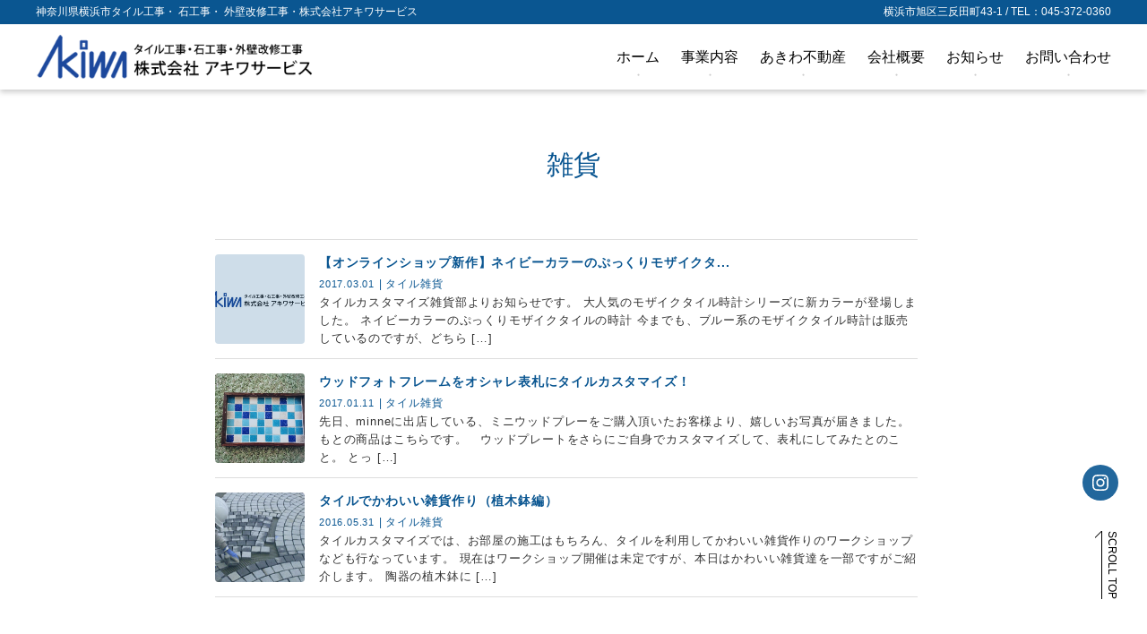

--- FILE ---
content_type: text/html; charset=UTF-8
request_url: https://akiwa-service.jp/tag/%E9%9B%91%E8%B2%A8/
body_size: 4279
content:
<!doctype html>
<html lang="ja">
<head>
	<!-- Global site tag (gtag.js) - Google Analytics -->
	<script async src="https://www.googletagmanager.com/gtag/js?id=UA-177317538-1"></script>
	<script>
		window.dataLayer = window.dataLayer || [];
		function gtag(){dataLayer.push(arguments);}
		gtag('js', new Date());

		gtag('config', 'UA-177317538-1');
	</script>
	<meta charset="UTF-8">
	<meta name="description" content="弊社はタイル工事、石工事、外壁改修工事を軸に事業展開している企業です。">
	<meta name="viewport" content="width=device-width, initial-scale=1">
	<link rel="profile" href="https://gmpg.org/xfn/11">

	<title>雑貨 | 神奈川県横浜市タイル工事・ 石工事・ 外壁改修工事・株式会社アキワサービス</title>
<meta name="twitter:card" content="summary_large_image">
<meta property="og:type" content="website" />
<meta property="og:title" content="雑貨 | 神奈川県横浜市タイル工事・ 石工事・ 外壁改修工事・株式会社アキワサービス">
<meta property="og:description" content="弊社はタイル工事、石工事、外壁改修工事を軸に事業展開している企業です。">
<meta property="og:url" content="https://akiwa-service.jp">
<meta property="og:image" content="https://akiwa-service.jp/cms/wp-content/themes/theme_akiwa/assets/img/ogimage.jpg">
<link rel="alternate" type="application/rss+xml" title="神奈川県横浜市タイル工事・ 石工事・ 外壁改修工事・株式会社アキワサービス &raquo; フィード" href="https://akiwa-service.jp/feed/" />
<link rel="alternate" type="application/rss+xml" title="神奈川県横浜市タイル工事・ 石工事・ 外壁改修工事・株式会社アキワサービス &raquo; コメントフィード" href="https://akiwa-service.jp/comments/feed/" />
<link rel="alternate" type="application/rss+xml" title="神奈川県横浜市タイル工事・ 石工事・ 外壁改修工事・株式会社アキワサービス &raquo; 雑貨 タグのフィード" href="https://akiwa-service.jp/tag/%e9%9b%91%e8%b2%a8/feed/" />
<link rel='stylesheet'   href='https://akiwa-service.jp/cms/wp-includes/css/dist/block-library/style.min.css?ver=5.5.17' media='all'>
<link rel='stylesheet'   href='https://akiwa-service.jp/cms/wp-content/themes/theme_akiwa/style.css?ver=1.0.0' media='all'>
<link rel='stylesheet'   href='https://akiwa-service.jp/cms/wp-content/themes/theme_akiwa/assets/css/style.css?ver=1.8' media='all'>
<link rel="alternate" type="application/rss+xml" title="RSS" href="https://akiwa-service.jp/feed/" />		<style type="text/css">
					.site-title,
			.site-description {
				position: absolute;
				clip: rect(1px, 1px, 1px, 1px);
				}
					</style>
		<link rel="icon" href="https://akiwa-service.jp/cms/wp-content/uploads/2020/10/icon_ak.png" sizes="32x32" />
<link rel="icon" href="https://akiwa-service.jp/cms/wp-content/uploads/2020/10/icon_ak.png" sizes="192x192" />
<link rel="apple-touch-icon" href="https://akiwa-service.jp/cms/wp-content/uploads/2020/10/icon_ak.png" />
<meta name="msapplication-TileImage" content="https://akiwa-service.jp/cms/wp-content/uploads/2020/10/icon_ak.png" />
</head>

<body class="archive tag tag-10 wp-custom-logo hfeed no-sidebar">
<div id="page" class="site">
	<a class="skip-link screen-reader-text" href="#primary">Skip to content</a>
	<div class="site-top">
		<div class="site-top__inner">
			<h1 class="site-top__site-name">神奈川県横浜市タイル工事・ 石工事・ 外壁改修工事・株式会社アキワサービス</h1>
			<div class="site-top__info">横浜市旭区三反田町43-1 / TEL：045-372-0360</div>
		</div>
	</div>
	<header id="masthead" class="site-header">
		<div class="site-header__inner">
			<div class="site-branding">
				<a href="https://akiwa-service.jp/" class="custom-logo-link" rel="home"><img width="405" height="66" src="https://akiwa-service.jp/cms/wp-content/uploads/2020/10/logo.png" class="custom-logo" alt="神奈川県横浜市タイル工事・ 石工事・ 外壁改修工事・株式会社アキワサービス" srcset="https://akiwa-service.jp/cms/wp-content/uploads/2020/10/logo.png 405w, https://akiwa-service.jp/cms/wp-content/uploads/2020/10/logo-300x49.png 300w, https://akiwa-service.jp/cms/wp-content/uploads/2020/10/logo-400x65.png 400w" sizes="(max-width: 405px) 100vw, 405px" /></a>					<p class="site-title"><a href="https://akiwa-service.jp/" rel="home">神奈川県横浜市タイル工事・ 石工事・ 外壁改修工事・株式会社アキワサービス</a></p>
										<p class="site-description">弊社はタイル工事、石工事、外壁改修工事を軸に事業展開している企業です。</p>
							</div><!-- .site-branding -->
			<nav id="site-navigation" class="site-navigation js-toggle-state">
				<div class="site-navigation__inner">
						<div class="site-navigation__icon sp-global-menu-icon is-open">
						<div>
							<span></span> <span></span> <span></span>
						</div>
					</div>
					<div class="menu-header-container"><ul id="menu-header" class="site-navigation-list"><li id="menu-item-47" class="menu-item menu-item-type-custom menu-item-object-custom menu-item-home menu-item-47"><a href="http://akiwa-service.jp/">ホーム</a></li>
<li id="menu-item-51" class="menu-item menu-item-type-post_type menu-item-object-page menu-item-has-children menu-item-51"><a href="https://akiwa-service.jp/example/">事業内容</a>
<ul class="sub-menu">
	<li id="menu-item-52" class="menu-item menu-item-type-post_type menu-item-object-page menu-item-52"><a href="https://akiwa-service.jp/example/tile/">タイル工事</a></li>
	<li id="menu-item-55" class="menu-item menu-item-type-post_type menu-item-object-page menu-item-55"><a href="https://akiwa-service.jp/example/stone/">石工事</a></li>
	<li id="menu-item-53" class="menu-item menu-item-type-post_type menu-item-object-page menu-item-53"><a href="https://akiwa-service.jp/example/wall/">外壁改修工事</a></li>
	<li id="menu-item-54" class="menu-item menu-item-type-post_type menu-item-object-page menu-item-54"><a href="https://akiwa-service.jp/example/works/">工事実績</a></li>
</ul>
</li>
<li id="menu-item-50" class="menu-item menu-item-type-post_type menu-item-object-page menu-item-50"><a href="https://akiwa-service.jp/akiwa-estate-page/">あきわ不動産</a></li>
<li id="menu-item-56" class="menu-item menu-item-type-post_type menu-item-object-page menu-item-56"><a href="https://akiwa-service.jp/company/">会社概要</a></li>
<li id="menu-item-49" class="menu-item menu-item-type-post_type menu-item-object-page current_page_parent menu-item-49"><a href="https://akiwa-service.jp/news/">お知らせ</a></li>
<li id="menu-item-48" class="menu-item menu-item-type-post_type menu-item-object-page menu-item-48"><a href="https://akiwa-service.jp/contact/">お問い合わせ</a></li>
</ul></div>				</div>
			</nav><!-- #site-navigation -->
		</div>
		<div class="sp-global-menu-icon js-toggle-state">
			<div>
				<span></span> <span></span> <span></span>
			</div>
		</div>
		<div class="sp-global-menu-bg js-toggle-state"></div>
	</header><!-- #masthead -->

	<main id="primary" class="site-main">

		<header class="page-header">
	<h1 class="page-header__title">雑貨</h1></header>
<div class="archive-latest-post">
	<div class="archive-latest-post__inner">
		<ul class="latest-post-list">
								<li class="archive-post-list__item">
				<a class="archive-post-list__link" href="https://akiwa-service.jp/514/">
					<div class="archive-post-list__image-area">
						<figure class="archive-post-list__figure">
							<img loading="lazy" class="archive-post-list__image" src="https://akiwa-service.jp/cms/wp-content/themes/theme_akiwa/assets/img/default.jpg" alt="【オンラインショップ新作】ネイビーカラーのぷっくりモザイクタイルの時計">						</figure>
					</div>
					<div class="archive-post-list__text-area">
						<p class="archive-post-list__title">【オンラインショップ新作】ネイビーカラーのぷっくりモザイクタ...</p>
						<time class="archive-post-list__time" datetime="2017-03-01">2017.03.01</time>
						<div class="archive-post-list__category">
							タイル雑貨						</div>
						<p class="archive-post-list__excerpt">タイルカスタマイズ雑貨部よりお知らせです。 大人気のモザイクタイル時計シリーズに新カラーが登場しました。 ネイビーカラーのぷっくりモザイクタイルの時計 今までも、ブルー系のモザイクタイル時計は販売しているのですが、どちら [&hellip;]</p>
					</div>
				</a>
			</li>
						<li class="archive-post-list__item">
				<a class="archive-post-list__link" href="https://akiwa-service.jp/423/">
					<div class="archive-post-list__image-area">
						<figure class="archive-post-list__figure">
							<img loading="lazy" class="archive-post-list__image" src="http://akiwa-service.jp/cms/wp-content/uploads/2017/01/79fd6b01298b075dbd6a97a26bbe48d767c1d290.jpg" alt="ウッドフォトフレームをオシャレ表札にタイルカスタマイズ！">						</figure>
					</div>
					<div class="archive-post-list__text-area">
						<p class="archive-post-list__title">ウッドフォトフレームをオシャレ表札にタイルカスタマイズ！</p>
						<time class="archive-post-list__time" datetime="2017-01-11">2017.01.11</time>
						<div class="archive-post-list__category">
							タイル雑貨						</div>
						<p class="archive-post-list__excerpt">先日、minneに出店している、ミニウッドプレーをご購入頂いたお客様より、嬉しいお写真が届きました。 もとの商品はこちらです。 &nbsp; ウッドプレートをさらにご自身でカスタマイズして、表札にしてみたとのこと。 とっ [&hellip;]</p>
					</div>
				</a>
			</li>
						<li class="archive-post-list__item">
				<a class="archive-post-list__link" href="https://akiwa-service.jp/226/">
					<div class="archive-post-list__image-area">
						<figure class="archive-post-list__figure">
							<img loading="lazy" class="archive-post-list__image" src="https://akiwa-service.jp/cms/wp-content/uploads/2020/10/ak2.png" alt="タイルでかわいい雑貨作り（植木鉢編）">						</figure>
					</div>
					<div class="archive-post-list__text-area">
						<p class="archive-post-list__title">タイルでかわいい雑貨作り（植木鉢編）</p>
						<time class="archive-post-list__time" datetime="2016-05-31">2016.05.31</time>
						<div class="archive-post-list__category">
							タイル雑貨						</div>
						<p class="archive-post-list__excerpt">タイルカスタマイズでは、お部屋の施工はもちろん、タイルを利用してかわいい雑貨作りのワークショップなども行なっています。 現在はワークショップ開催は未定ですが、本日はかわいい雑貨達を一部ですがご紹介します。 陶器の植木鉢に [&hellip;]</p>
					</div>
				</a>
			</li>
									</ul>
		<div class="pager">
					</div>
	</div>
</div>

	</main><!-- #main -->

	<div class="cta-area">
		<div class="cta-area__inner">
			<div class="cta-area__text">TEL：045-372-0360 / <br class="is-sp">FAX：045-372-0361</div>
			<a class="btn btn--white cta-area__btn" href="https://akiwa-service.jp/contact/">お問い合わせはこちら</a>
		</div>
	</div>

	<footer class="site-footer">
		<div class="site-footer__inner">
			<div class="menu-footer-container"><ul id="footer-menu" class="footer-menu"><li id="menu-item-46" class="menu-item menu-item-type-post_type menu-item-object-page menu-item-privacy-policy menu-item-46"><a href="https://akiwa-service.jp/policy/">プライバシーポリシー</a></li>
<li id="menu-item-40" class="menu-item menu-item-type-post_type menu-item-object-page menu-item-40"><a href="https://akiwa-service.jp/company/">会社概要</a></li>
<li id="menu-item-39" class="menu-item menu-item-type-post_type menu-item-object-page menu-item-39"><a href="https://akiwa-service.jp/sitemap/">サイトマップ</a></li>
<li id="menu-item-45" class="menu-item menu-item-type-post_type menu-item-object-page menu-item-45"><a href="https://akiwa-service.jp/contact/">お問い合わせ</a></li>
</ul></div>			<small class="site-footer__copy">神奈川県知事　許可（般-27）第76794号<br>&copy; 株式会社アキワサービス All rights reserved.</small>
		</div><!-- .site-info -->
	</footer><!-- #colophon -->
</div><!-- #page -->
<div class="scroll-top">
	<a class="scroll-top__link" href="#">
		SCROLL TOP
	</a>
</div>

<aside class="sns-menu">
	<ul class="sns-menu__list">
								<li class="sns-menu__item">
			<a class="sns-menu__link" href="https://www.instagram.com/akiwastile/" target="_blank" rel="noopener" aria-label="インスタグラムアカウントを見る">
				<svg class="svg svg--instagram" xmlns="http://www.w3.org/2000/svg" viewBox="0 0 24 24"><path d="M12 2.163c3.204 0 3.584.012 4.85.07 3.252.148 4.771 1.691 4.919 4.919.058 1.265.069 1.645.069 4.849 0 3.205-.012 3.584-.069 4.849-.149 3.225-1.664 4.771-4.919 4.919-1.266.058-1.644.07-4.85.07-3.204 0-3.584-.012-4.849-.07-3.26-.149-4.771-1.699-4.919-4.92-.058-1.265-.07-1.644-.07-4.849 0-3.204.013-3.583.07-4.849.149-3.227 1.664-4.771 4.919-4.919 1.266-.057 1.645-.069 4.849-.069zm0-2.163c-3.259 0-3.667.014-4.947.072-4.358.2-6.78 2.618-6.98 6.98-.059 1.281-.073 1.689-.073 4.948 0 3.259.014 3.668.072 4.948.2 4.358 2.618 6.78 6.98 6.98 1.281.058 1.689.072 4.948.072 3.259 0 3.668-.014 4.948-.072 4.354-.2 6.782-2.618 6.979-6.98.059-1.28.073-1.689.073-4.948 0-3.259-.014-3.667-.072-4.947-.196-4.354-2.617-6.78-6.979-6.98-1.281-.059-1.69-.073-4.949-.073zm0 5.838c-3.403 0-6.162 2.759-6.162 6.162s2.759 6.163 6.162 6.163 6.162-2.759 6.162-6.163c0-3.403-2.759-6.162-6.162-6.162zm0 10.162c-2.209 0-4-1.79-4-4 0-2.209 1.791-4 4-4s4 1.791 4 4c0 2.21-1.791 4-4 4zm6.406-11.845c-.796 0-1.441.645-1.441 1.44s.645 1.44 1.441 1.44c.795 0 1.439-.645 1.439-1.44s-.644-1.44-1.439-1.44z"/></svg>
			</a>
		</li>
			</ul>
</aside>

<script src='https://akiwa-service.jp/cms/wp-content/themes/theme_akiwa/js/navigation.js?ver=1.0.0' id='theme_akiwa-navigation-js'></script>
<script src='https://akiwa-service.jp/cms/wp-content/themes/theme_akiwa/assets/js/jquery-3.4.1.min.js?ver=1.1' id='jquery-js'></script>
<script src='https://akiwa-service.jp/cms/wp-content/themes/theme_akiwa/assets/js/jquery.easing.1.3.js?ver=1.1' id='jquery_easing-js'></script>
<script src='https://akiwa-service.jp/cms/wp-content/themes/theme_akiwa/assets/js/jquery.main.js?ver=1.1' id='jquery-main-js'></script>
</body>
</html>


--- FILE ---
content_type: text/css
request_url: https://akiwa-service.jp/cms/wp-content/themes/theme_akiwa/assets/css/style.css?ver=1.8
body_size: 7351
content:
html,body,div,span,object,iframe,h1,h2,h3,h4,h5,h6,p,blockquote,pre,abbr,address,cite,code,del,dfn,em,img,ins,kbd,q,samp,small,strong,sub,sup,var,b,i,dl,dt,dd,ol,ul,li,fieldset,form,label,legend,table,caption,tbody,tfoot,thead,tr,th,td,article,aside,canvas,details,figcaption,figure,footer,header,menu,nav,section,summary,time,mark,audio,video,address{margin:0;padding:0;border:0;outline:0;font-size:100%;vertical-align:baseline;background:transparent}body{line-height:1}article,aside,details,figcaption,figure,footer,header,menu,nav,section,address{display:block}nav ul{list-style:none}blockquote,q{quotes:none}blockquote:before,blockquote:after,q:before,q:after{content:'';content:none}a{margin:0;padding:0;font-size:100%;vertical-align:baseline;background:transparent}del{text-decoration:line-through}abbr[title],dfn[title]{border-bottom:1px dotted;cursor:help}table{border-collapse:collapse;border-spacing:0}hr{display:block;border:0;margin:0;padding:0}img{vertical-align:bottom}input[type="text"],input[type="submit"],textarea{-webkit-appearance:none}html{font-size:62.5%}body{background:#fff;color:#000;font-size:1.6em;line-height:1.6;font-family:'Hiragino Kaku Gothic Pro','ヒラギノ角ゴ Pro W3','メイリオ',Meiryo,'ＭＳ Ｐゴシック',sans-serif;-webkit-text-size-adjust:100%}.site{background:#fff}.home .site{background:none}.site-main{overflow:hidden}@media screen and (max-width: 767px){.home .site-main{padding-top:0}.index-lead{padding-top:66px}}@media screen and (min-width: 768px) and (max-width: 1023px){body{font-size:1.4em}}@media screen and (max-width: 767px){body{font-size:1.4em}}a{color:#000;text-decoration:underline}a:hover{text-decoration:none}.is-pc{display:block}.is-sp{display:none}@media screen and (max-width: 767px){.is-pc{display:none}.is-sp{display:block}}.not-found{display:-webkit-box;display:-ms-flexbox;display:flex;-webkit-box-pack:center;-ms-flex-pack:center;justify-content:center;-webkit-box-align:center;-ms-flex-align:center;align-items:center;min-height:600px;text-align:center;color:#333}.not-found__404{color:#0a5691;font-size:14rem;text-align:center;line-height:1}.not-found__text{color:#0a5691;font-size:1.5rem;text-align:center;letter-spacing:0.2em}.gmap{height:0;overflow:hidden;padding-bottom:56.25%;position:relative}.gmap iframe{position:absolute;left:0;top:0;height:100%;width:100%}.animate{-webkit-animation-duration:1s;animation-duration:1s;-webkit-animation-fill-mode:both;animation-fill-mode:both;-webkit-transition-timing-function:cubic-bezier(1, 0, 0, 1);transition-timing-function:cubic-bezier(1, 0, 0, 1);opacity:0}.animate.infinite{-webkit-animation-iteration-count:infinite;animation-iteration-count:infinite}.delay-02s{-webkit-animation-delay:0.2s;animation-delay:0.2s}.delay-04s{-webkit-animation-delay:0.4s;animation-delay:0.4s}.delay-06s{-webkit-animation-delay:0.6s;animation-delay:0.6s}.fadeIn{-webkit-animation-name:fadeIn;animation-name:fadeIn}@-webkit-keyframes fadeIn{from{opacity:0}to{opacity:1}}@keyframes fadeIn{from{opacity:0}to{opacity:1}}.fadeInLeft{-webkit-animation-name:fadeInLeft;animation-name:fadeInLeft}@-webkit-keyframes fadeInLeft{from{opacity:0;-webkit-transform:translate3d(-15%, 0, 0);transform:translate3d(-15%, 0, 0)}to{opacity:1;-webkit-transform:translate3d(0, 0, 0);transform:translate3d(0, 0, 0)}}@keyframes fadeInLeft{from{opacity:0;-webkit-transform:translate3d(-15%, 0, 0);transform:translate3d(-15%, 0, 0)}to{opacity:1;-webkit-transform:translate3d(0, 0, 0);transform:translate3d(0, 0, 0)}}.fadeInRight{-webkit-animation-name:fadeInRight;animation-name:fadeInRight}@-webkit-keyframes fadeInRight{from{opacity:0;-webkit-transform:translate3d(15%, 0, 0);transform:translate3d(15%, 0, 0)}to{opacity:1;-webkit-transform:translate3d(0, 0, 0);transform:translate3d(0, 0, 0)}}@keyframes fadeInRight{from{opacity:0;-webkit-transform:translate3d(15%, 0, 0);transform:translate3d(15%, 0, 0)}to{opacity:1;-webkit-transform:translate3d(0, 0, 0);transform:translate3d(0, 0, 0)}}.fadeInUp{-webkit-animation-name:fadeInUp;animation-name:fadeInUp}@-webkit-keyframes fadeInUp{from{opacity:0;-webkit-transform:translate3d(0, 15%, 0);transform:translate3d(0, 15%, 0)}to{opacity:1;-webkit-transform:translate3d(0, 0, 0);transform:translate3d(0, 0, 0)}}@keyframes fadeInUp{from{opacity:0;-webkit-transform:translate3d(0, 15%, 0);transform:translate3d(0, 15%, 0)}to{opacity:1;-webkit-transform:translate3d(0, 0, 0);transform:translate3d(0, 0, 0)}}.footer-related-post{padding:32px 8px 0}.footer-related-post__inner{max-width:800px;margin:auto;-webkit-font-feature-settings:'palt';font-feature-settings:'palt';letter-spacing:0.05em}.footer-related-post__title{margin-bottom:32px;color:#0a5691;font-size:2.2rem;font-weight:400;text-align:center}@media all and (-ms-high-contrast: none){*::-ms-backdrop,.footer-related-post{background-size:200% 200%}}@media screen and (max-width: 767px){.footer-related-post{padding:32px 8px}.footer-related-post__title{margin-bottom:32px;font-size:2rem}}.footer-latest-post{padding:64px 8px 32px;background:url(../img/index_cover.jpg) no-repeat center;background-size:cover;overflow:hidden}.footer-latest-post__inner{max-width:1300px;margin:auto;-webkit-font-feature-settings:'palt';font-feature-settings:'palt';letter-spacing:0.05em}.footer-latest-post__title{margin-bottom:32px;color:#fff;font-size:2.2rem;font-weight:400;text-align:center;word-wrap:break-word;letter-spacing:0.2em}.footer-latest-post__btn{margin:0 auto 32px}@media screen and (max-width: 767px){.footer-latest-post{padding:32px 8px}.footer-latest-post__title{margin-bottom:32px;font-size:2rem}}.footer-post-list{display:-webkit-box;display:-ms-flexbox;display:flex}.footer-post-list__item{list-style:none;width:32%;margin-right:2%;margin-bottom:48px;-webkit-transition:all 0.4s cubic-bezier(0.19, 1, 0.22, 1);transition:all 0.4s cubic-bezier(0.19, 1, 0.22, 1)}.footer-post-list__item:last-child{margin-right:0}.footer-post-list__item:hover{-webkit-transform:translateY(-10px);transform:translateY(-10px)}.footer-post-list__item:active{-webkit-transform:translateY(-10px) scale(0.95);transform:translateY(-10px) scale(0.95)}.footer-post-list__link{-webkit-box-align:center;-ms-flex-align:center;align-items:center;text-decoration:none;-webkit-transition:all 0.4s cubic-bezier(0.19, 1, 0.22, 1);transition:all 0.4s cubic-bezier(0.19, 1, 0.22, 1)}.footer-post-list__figure{-webkit-box-shadow:0 3px 6px rgba(0,0,0,0.16);box-shadow:0 3px 6px rgba(0,0,0,0.16);position:relative;width:100%;margin-bottom:8px;padding-top:60%;border-radius:4px;background:#fff;overflow:hidden}.footer-post-list__figure::before{display:block;position:absolute;top:0;left:0;z-index:2;width:100%;height:100%;background:#0a5691;content:'';opacity:.2;-webkit-transition:all 0.4s cubic-bezier(0.19, 1, 0.22, 1);transition:all 0.4s cubic-bezier(0.19, 1, 0.22, 1)}.footer-post-list__link:hover .footer-post-list__figure::before{opacity:0}.footer-post-list__image{position:absolute;top:50%;left:50%;width:auto;height:101%;-webkit-transform:translate(-50%, -50%);transform:translate(-50%, -50%);-webkit-transition:all 0.4s cubic-bezier(0.19, 1, 0.22, 1);transition:all 0.4s cubic-bezier(0.19, 1, 0.22, 1);-webkit-backface-visibility:hidden}.footer-post-list__link:hover .footer-post-list__image{-webkit-transform:translate(-50%, -50%) scale(1.05);transform:translate(-50%, -50%) scale(1.05)}.footer-post-list__info{display:block;text-align:center}.footer-post-list__category{display:inline-block;list-style:none;border-radius:4px;color:#0a5691;font-size:1.2rem}.footer-post-list__category::before{content:'|'}.footer-post-list__time{margin-bottom:8px;color:#0a5691;font-size:1.1rem}.footer-post-list__title{color:#0a5691;font-size:1.4rem;font-weight:600;line-height:1.4}@media screen and (max-width: 767px){.footer-post-list{-webkit-box-orient:vertical;-webkit-box-direction:normal;-ms-flex-direction:column;flex-direction:column;padding:0 32px}.footer-post-list__item{width:100%;margin-left:0;margin-bottom:32px;padding-left:0;border-left:0}}.latest-post-list{display:-webkit-box;display:-ms-flexbox;display:flex;-ms-flex-wrap:wrap;flex-wrap:wrap}.latest-post-list__item{list-style:none;width:24%;margin-right:1%;margin-bottom:48px;-webkit-transition:all 0.4s cubic-bezier(0.19, 1, 0.22, 1);transition:all 0.4s cubic-bezier(0.19, 1, 0.22, 1)}.latest-post-list__item:last-child{margin-right:0}.latest-post-list__item:hover{-webkit-transform:translateY(-10px);transform:translateY(-10px)}.latest-post-list__item:active{-webkit-transform:translateY(-10px) scale(0.95);transform:translateY(-10px) scale(0.95)}.latest-post-list__link{display:block;text-decoration:none;-webkit-transition:all 0.4s cubic-bezier(0.19, 1, 0.22, 1);transition:all 0.4s cubic-bezier(0.19, 1, 0.22, 1)}.latest-post-list__figure{-webkit-box-shadow:0 3px 6px rgba(0,0,0,0.16);box-shadow:0 3px 6px rgba(0,0,0,0.16);position:relative;margin-bottom:8px;padding-top:60%;border-radius:4px;background:#fff;overflow:hidden}.latest-post-list__figure::before{display:block;position:absolute;top:0;left:0;z-index:2;width:100%;height:100%;background:#0a5691;content:'';opacity:.2;-webkit-transition:all 0.4s cubic-bezier(0.19, 1, 0.22, 1);transition:all 0.4s cubic-bezier(0.19, 1, 0.22, 1)}.latest-post-list__link:hover .latest-post-list__figure::before{opacity:0}.latest-post-list__image{position:absolute;top:50%;left:50%;width:auto;height:101%;-webkit-transform:translate(-50%, -50%);transform:translate(-50%, -50%);-webkit-transition:all 0.4s cubic-bezier(0.19, 1, 0.22, 1);transition:all 0.4s cubic-bezier(0.19, 1, 0.22, 1);-webkit-backface-visibility:hidden}.latest-post-list__link:hover .latest-post-list__image{-webkit-transform:translate(-50%, -50%) scale(1.05);transform:translate(-50%, -50%) scale(1.05)}.latest-post-list__info{display:block;text-align:center}.latest-post-list__category{display:inline-block;list-style:none;border-radius:4px;color:#fff;font-size:1.2rem}.latest-post-list__category::before{content:'|'}.latest-post-list__time{margin-bottom:8px;color:#fff;font-size:1.1rem}.latest-post-list__title{color:#fff;font-size:1.4rem;font-weight:600;line-height:1.4}@media screen and (max-width: 767px){.latest-post-list{-webkit-box-orient:vertical;-webkit-box-direction:normal;-ms-flex-direction:column;flex-direction:column;padding:0 32px}.latest-post-list__item{width:100%;margin-left:0;margin-bottom:32px;padding-left:0;border-left:0}}.index-post-list{display:-webkit-box;display:-ms-flexbox;display:flex;-webkit-box-pack:center;-ms-flex-pack:center;justify-content:center}.index-post-list__item{list-style:none;width:32%;margin-right:4%;margin-bottom:48px;-webkit-transform:translateY(0);transform:translateY(0);-webkit-transition:all 0.4s cubic-bezier(0.19, 1, 0.22, 1);transition:all 0.4s cubic-bezier(0.19, 1, 0.22, 1)}.index-post-list__item:last-child{margin-right:0}.index-post-list__item:hover{-webkit-transform:translateY(-10px);transform:translateY(-10px)}.index-post-list__item:active{-webkit-transform:translateY(-10px) scale(0.95);transform:translateY(-10px) scale(0.95)}.index-post-list__link{display:block;text-decoration:none;-webkit-transition:all 0.4s cubic-bezier(0.19, 1, 0.22, 1);transition:all 0.4s cubic-bezier(0.19, 1, 0.22, 1)}.index-post-list__figure{-webkit-box-shadow:0 3px 6px rgba(0,0,0,0.16);box-shadow:0 3px 6px rgba(0,0,0,0.16);position:relative;margin-bottom:16px;padding-top:60%;border-radius:4px;background:#fff;overflow:hidden}.index-post-list__figure::before{display:block;position:absolute;top:50%;left:50%;z-index:2;width:100%;height:100%;background:#0a5691;content:'';opacity:.2;-webkit-transform:translate(-50%, -50%);transform:translate(-50%, -50%);-webkit-transition:all 0.4s cubic-bezier(0.19, 1, 0.22, 1);transition:all 0.4s cubic-bezier(0.19, 1, 0.22, 1)}.index-post-list__link:hover .index-post-list__figure::before{opacity:.1;-webkit-transform:translate(-50%, -50%);transform:translate(-50%, -50%);width:0;height:0}.index-post-list__image{position:absolute;top:50%;left:50%;width:auto;height:101%;-webkit-transform:translate(-50%, -50%);transform:translate(-50%, -50%);-webkit-transition:all 0.4s cubic-bezier(0.19, 1, 0.22, 1);transition:all 0.4s cubic-bezier(0.19, 1, 0.22, 1);-webkit-backface-visibility:hidden}.index-post-list__link:hover .index-post-list__image{-webkit-transform:translate(-50%, -50%) scale(1.03);transform:translate(-50%, -50%) scale(1.03)}.index-post-list__info{display:block;text-align:center}.index-post-list__category{display:inline-block;list-style:none;border-radius:4px;color:#0a5691;font-size:1.2rem}.index-post-list__category::before{content:'|'}.index-post-list__time{margin-bottom:8px;color:#0a5691;font-size:1.1rem}.index-post-list__title{color:#0a5691;font-size:1.4rem;font-weight:600;line-height:1.4}@media screen and (max-width: 767px){.index-post-list{-webkit-box-orient:vertical;-webkit-box-direction:normal;-ms-flex-direction:column;flex-direction:column;padding:0 32px}.index-post-list__item{width:100%;margin-left:0;margin-bottom:32px;padding-left:0;border-left:0}}.archive-latest-post{padding:0 8px}.archive-latest-post__inner{max-width:800px;margin:auto;-webkit-font-feature-settings:'palt';font-feature-settings:'palt';letter-spacing:0.05em}@media screen and (max-width: 767px){.archive-latest-post{padding:8px 8px 32px}}.archive-post-list__item{list-style:none;width:100%;margin-right:2%;padding-top:16px;border-top:1px solid #ddd;-webkit-transform:translateY(0);transform:translateY(0);-webkit-transition:all 0.4s cubic-bezier(0.19, 1, 0.22, 1);transition:all 0.4s cubic-bezier(0.19, 1, 0.22, 1)}.archive-post-list__item:last-child{border-bottom:1px solid #ddd}.archive-post-list__item:hover{opacity:.8}.archive-post-list__item:active{-webkit-transform:translateY(-10px) scale(0.99);transform:translateY(-10px) scale(0.99)}.archive-post-list__link{display:-webkit-box;display:-ms-flexbox;display:flex;text-decoration:none;-webkit-transition:all 0.4s cubic-bezier(0.19, 1, 0.22, 1);transition:all 0.4s cubic-bezier(0.19, 1, 0.22, 1)}.archive-post-list__image-area{margin-right:16px}.archive-post-list__figure{position:relative;width:100px;margin-bottom:16px;padding-top:100px;border-radius:4px;background:#fff;overflow:hidden}.archive-post-list__figure::before{display:block;position:absolute;top:50%;left:50%;z-index:2;width:100%;height:100%;background:#0a5691;content:'';opacity:.2;-webkit-transform:translate(-50%, -50%);transform:translate(-50%, -50%);-webkit-transition:all 0.4s cubic-bezier(0.19, 1, 0.22, 1);transition:all 0.4s cubic-bezier(0.19, 1, 0.22, 1)}.archive-post-list__image{position:absolute;top:50%;left:50%;width:auto;height:101%;-webkit-transform:translate(-50%, -50%);transform:translate(-50%, -50%);-webkit-transition:all 0.4s cubic-bezier(0.19, 1, 0.22, 1);transition:all 0.4s cubic-bezier(0.19, 1, 0.22, 1);-webkit-backface-visibility:hidden}.archive-post-list__info{display:block;text-align:center}.archive-post-list__category{display:inline-block;list-style:none;border-radius:4px;color:#0a5691;font-size:1.2rem}.archive-post-list__category::before{content:'|'}.archive-post-list__time{margin-bottom:8px;color:#0a5691;font-size:1.1rem}.archive-post-list__title{color:#0a5691;font-size:1.4rem;font-weight:600;line-height:1.4}.archive-post-list__excerpt{color:#333;font-size:1.3rem}@media screen and (max-width: 767px){.archive-post-list{-webkit-box-orient:vertical;-webkit-box-direction:normal;-ms-flex-direction:column;flex-direction:column;padding:0 32px}.archive-post-list__item{width:100%;margin-left:0;margin-bottom:32px;padding-left:0;border-left:0}}.pager{display:table;margin:auto;padding:32px 0 32px;text-align:center;border-collapse:separate;border-spacing:20px 0}.pager .page-numbers{display:table-cell;width:30px;height:30px;vertical-align:middle;border:2px solid #0a5691;border-radius:6px;background:#0a5691;color:#fff;text-decoration:none;text-align:center;-webkit-transition:all 0.5s cubic-bezier(0.075, 0.82, 0.165, 1);transition:all 0.5s cubic-bezier(0.075, 0.82, 0.165, 1)}.pager .page-numbers:hover{background:none;color:#0a5691}.pager .page-numbers:active{-webkit-transform:scale(0.9);transform:scale(0.9)}.pager .page-numbers.current{background:none;color:#0a5691}.pager .page-numbers.dots{border:none}.pager .page-numbers.dots:hover{border-color:none;background:none}@media screen and (max-width: 767px){.pager{border-spacing:4px 0;padding:32px 0 32px}.pager__numbers{width:30px;height:30px}}.page-header{position:relative;margin:64px 8px;text-align:center;-webkit-font-feature-settings:'palt';font-feature-settings:'palt'}.page-header__title{color:#0a5691;font-size:3rem;font-weight:normal;line-height:1.3}.page-header__title span{display:inline-block}.page-header__description{font-size:1.5rem}@media screen and (max-width: 767px){.page-header{margin:48px 8px 32px;padding-top:0}.page-header::before{width:64px;height:64px}.page-header__title{font-size:2.4rem;margin-bottom:16px}.page-header__description{font-size:1.2rem}}.btn{display:block;position:relative;max-width:180px;padding:16px 64px;border-radius:4px;background:#0a5691;color:#fff;text-align:center;text-decoration:none;-webkit-transition:all 0.2s cubic-bezier(0.39, 0.5, 0.15, 1.36);transition:all 0.2s cubic-bezier(0.39, 0.5, 0.15, 1.36)}.btn:hover{opacity:.8}.btn:active{-webkit-transform:scale(0.9);transform:scale(0.9)}.btn::after{display:block;position:absolute;right:20px;top:50%;width:6px;height:6px;border-top:solid 2px #fff;border-right:solid 2px #fff;content:'';-webkit-transform:rotate(45deg) translateY(-50%);transform:rotate(45deg) translateY(-50%)}.btn--white{color:#0a5691;background:#fff}.btn--white:hover{color:#0a5691}.btn--white::after{display:block;position:absolute;right:20px;top:50%;width:6px;height:6px;border-top:solid 2px #0a5691;border-right:solid 2px #0a5691;content:'';-webkit-transform:rotate(45deg) translateY(-50%);transform:rotate(45deg) translateY(-50%)}.scroll-adjust{margin-top:-70px;padding-top:70px}@media screen and (max-width: 767px){.scroll-adjust{margin-top:-60px;padding-top:60px}}.scroll-top{display:inline;position:fixed;right:0px;bottom:0px;z-index:900;border-bottom:1px solid #000;-webkit-transition:0.2s cubic-bezier(0.785, 0.135, 0.15, 0.86);transition:0.2s cubic-bezier(0.785, 0.135, 0.15, 0.86);-webkit-transform:rotate(90deg) translateX(-100%);transform:rotate(90deg) translateX(-100%)}.scroll-top:hover{bottom:10px;opacity:.8}.scroll-top::after{display:block;position:absolute;bottom:-5px;left:-1px;height:1px;width:10px;background:#000;content:'';-webkit-transform:rotate(45deg);transform:rotate(45deg)}.scroll-top__link{font-size:1.2rem;text-decoration:none}@media screen and (max-width: 767px){.scroll-top{right:-10px;bottom:-30px}.scroll-top:hover{right:-10px;bottom:-30px}}@-webkit-keyframes animation-scroll-top{0%{-webkit-transform:translate(0, 0px);transform:translate(0, 0px)}100%{-webkit-transform:translate(0, -8px);transform:translate(0, -8px)}}@keyframes animation-scroll-top{0%{-webkit-transform:translate(0, 0px);transform:translate(0, 0px)}100%{-webkit-transform:translate(0, -8px);transform:translate(0, -8px)}}.sns-menu{position:fixed;bottom:160px;right:32px}.sns-menu .svg{width:100%;height:100%}.sns-menu .svg path{fill:#fff}.sns-menu__item{list-style:none;margin-bottom:1px}.sns-menu__link{display:block;-webkit-box-sizing:border-box;box-sizing:border-box;width:40px;height:40px;padding:11px;background:#0a5691;border-radius:50%;-webkit-transition:all .4s ease;transition:all .4s ease;opacity:.9}.sns-menu__link:hover{opacity:.7}@media screen and (max-width: 767px){.sns-menu{bottom:140px;right:15px}.sns-menu__list{display:-webkit-box;display:-ms-flexbox;display:flex;padding:0;margin:0}.sns-menu__item{margin:0 1px 0 0}.sns-menu__link{display:-webkit-box;display:-ms-flexbox;display:flex;-webkit-box-align:center;-ms-flex-align:center;align-items:center;-webkit-box-pack:center;-ms-flex-pack:center;justify-content:center;text-align:center}.sns-menu__link .svg{width:20px;height:20px}}.site-top{padding:4px 8px;background:#0a5691;color:#fff;font-size:1.2rem;font-weight:400}.site-top a[href^="tel:"]{color:#fff}.site-top__inner{display:-webkit-box;display:-ms-flexbox;display:flex;-webkit-box-pack:justify;-ms-flex-pack:justify;justify-content:space-between;max-width:1200px;margin:auto}.site-top__site-name{font-weight:400}@media screen and (max-width: 767px){.site-top{font-size:1rem}.site-top__inner{-webkit-box-orient:vertical;-webkit-box-direction:normal;-ms-flex-direction:column;flex-direction:column}}.site-header{position:relative;z-index:1000;background:#fff;-webkit-box-shadow:0 3px 6px rgba(0,0,0,0.2);box-shadow:0 3px 6px rgba(0,0,0,0.2)}.site-header__inner{display:-webkit-box;display:-ms-flexbox;display:flex;-webkit-box-pack:justify;-ms-flex-pack:justify;justify-content:space-between;max-width:1200px;margin:auto;padding:4px}.site-header__title{padding:8px 0;font-size:1.2rem;font-weight:400;-webkit-font-feature-settings:'palt';font-feature-settings:'palt';letter-spacing:0.1em}.site-branding{display:-webkit-box;display:-ms-flexbox;display:flex;-webkit-box-align:center;-ms-flex-align:center;align-items:center;-webkit-box-pack:center;-ms-flex-pack:center;justify-content:center;background:#fff;max-width:26%}.site-branding a:hover{opacity:.8}.site-branding img{width:100%;height:auto}.site-branding__inner{width:100%;max-width:1200px;margin:auto}@media screen and (min-width: 768px) and (max-width: 1023px){.site-branding{max-width:40%}}@media screen and (max-width: 767px){.site-branding{padding:8px 0;max-width:50%}}.site-header.clone-nav{-webkit-box-shadow:0 3px 6px rgba(0,0,0,0.16);box-shadow:0 3px 6px rgba(0,0,0,0.16);position:fixed;top:0;left:0;z-index:1100;width:100%;-webkit-transition:0.6s cubic-bezier(1, 0, 0, 1);transition:0.6s cubic-bezier(1, 0, 0, 1);-webkit-transform:translateY(-100%);transform:translateY(-100%)}.site-header.clone-nav.scroll-down{-webkit-transform:translateY(0);transform:translateY(0)}@media screen and (max-width: 767px){.site-header.clone-nav{display:none}}.site-navigation__inner{display:-webkit-box;display:-ms-flexbox;display:flex;width:100%}@media screen and (max-width: 1023px){.site-navigation{-webkit-box-shadow:0 6px 10px rgba(0,0,0,0.2);box-shadow:0 6px 10px rgba(0,0,0,0.2);position:fixed;top:0;right:0;z-index:1020;width:90%;height:100%;margin:0;background:#fff;-webkit-transform:translateX(110%);transform:translateX(110%);-webkit-transition:0.35s cubic-bezier(0.785, 0.135, 0.15, 0.86);transition:0.35s cubic-bezier(0.785, 0.135, 0.15, 0.86)}.site-navigation.is-open{-webkit-transform:translateX(0);transform:translateX(0)}.site-navigation .menu-header-container{width:100%}}@media screen and (min-width: 768px) and (max-width: 1023px){.site-navigation{width:60%}}.menu-main-container{width:100%}.site-navigation-list{display:-webkit-box;display:-ms-flexbox;display:flex;-webkit-box-align:center;-ms-flex-align:center;align-items:center;-webkit-box-pack:end;-ms-flex-pack:end;justify-content:flex-end;width:100%}.site-navigation-list li:not(:last-child){margin-right:24px}.site-navigation-list a{display:block;position:relative;padding:20px 0;text-decoration:none}.site-navigation-list a:hover{opacity:.7}.site-navigation-list a::after{display:block;position:absolute;bottom:0;left:50%;color:#ccc;content:'●';-webkit-transform:translateX(-50%) scale(0.3);transform:translateX(-50%) scale(0.3);-webkit-transition:0.2s cubic-bezier(0.785, 0.135, 0.15, 0.86);transition:0.2s cubic-bezier(0.785, 0.135, 0.15, 0.86)}.site-navigation-list a:hover::after{color:#0a5691}.site-navigation-list .sub-menu{display:-webkit-box;display:-ms-flexbox;display:flex;-webkit-box-shadow:0 0 3px rgba(0,0,0,0.3);box-shadow:0 0 3px rgba(0,0,0,0.3);position:absolute;top:73px;left:50%;padding:16px 32px;background:rgba(10,86,145,0.9);visibility:hidden;opacity:0;-webkit-transform:translateX(-50%);transform:translateX(-50%);-webkit-transition:0.35s cubic-bezier(0.785, 0.135, 0.15, 0.86);transition:0.35s cubic-bezier(0.785, 0.135, 0.15, 0.86)}.site-navigation-list .sub-menu a{padding:8px 0;color:#fff}.site-navigation-list .sub-menu a::after{display:none}.site-navigation-list li:hover .sub-menu{visibility:visible;opacity:1}@media screen and (max-width: 1023px){.site-navigation-list{-webkit-box-sizing:border-box;box-sizing:border-box;padding:48px 32px 0 32px;width:100%;height:auto;-webkit-box-orient:vertical;-webkit-box-direction:normal;-ms-flex-direction:column;flex-direction:column}.site-navigation-list li{width:100%;margin-right:0}.site-navigation-list li:not(:last-child){width:100%;margin-right:0}.site-navigation-list a{display:block;position:relative;width:100%;padding:8px 0;border-bottom:1px solid #ddd;color:#0a5691;font-size:1.8rem;text-align:left;text-decoration:none}.site-navigation-list a::before{display:inline-block;position:absolute;top:50%;right:0;width:5px;height:5px;margin:0 10px;border-top:2px solid #ddd;border-right:2px solid #ddd;-webkit-transform:rotate(45deg);transform:rotate(45deg);content:''}.site-navigation-list a::after{display:none}.site-navigation-list .sub-menu{visibility:visible;opacity:1}.site-navigation-list .sub-menu{display:block;-webkit-box-shadow:none;box-shadow:none;position:relative;top:auto;left:auto;padding:0 0 0 32px;background:none;text-align:left;-webkit-transform:none;transform:none;-webkit-transition:0.35s cubic-bezier(0.785, 0.135, 0.15, 0.86);transition:0.35s cubic-bezier(0.785, 0.135, 0.15, 0.86)}.site-navigation-list .sub-menu a{padding:8px 0;color:#666;font-size:1.6rem}.site-navigation-list .sub-menu a::after{display:none}}@media screen and (max-width: 1023px){.sp-global-menu-icon{width:20px;height:20px;position:absolute;right:25px;top:18px;z-index:1010;-webkit-transition:0.35s cubic-bezier(0.785, 0.135, 0.15, 0.86);transition:0.35s cubic-bezier(0.785, 0.135, 0.15, 0.86);cursor:pointer}.sp-global-menu-icon div{position:relative}.sp-global-menu-icon span{display:block;position:absolute;width:100%;border-bottom:solid 2px #0a5691;border-radius:2px;-webkit-transition:0.35s cubic-bezier(0.785, 0.135, 0.15, 0.86);transition:0.35s cubic-bezier(0.785, 0.135, 0.15, 0.86)}.sp-global-menu-icon.is-open span{border-bottom:solid 2px #0a5691}.sp-global-menu-icon span:nth-child(1){top:0}.sp-global-menu-icon span:nth-child(2){top:9px}.sp-global-menu-icon span:nth-child(3){top:18px}.sp-global-menu-icon.is-open span:nth-child(1){top:11px;-webkit-transform:rotate(-45deg);transform:rotate(-45deg)}.sp-global-menu-icon.is-open span:nth-child(2),.sp-global-menu-icon.is-open span:nth-child(3){top:11px;-webkit-transform:rotate(45deg);transform:rotate(45deg)}}@media screen and (max-width: 1023px){.sp-global-menu-bg{opacity:0}.sp-global-menu-bg.is-open{background:rgba(0,0,0,0.3);width:100%;height:100%;position:fixed;top:0;left:0;z-index:1010;opacity:1;-webkit-backdrop-filter:blur(12px);backdrop-filter:blur(12px)}}.site-footer{background:#0a5691}.site-footer__inner{max-width:1200px;margin:auto;padding:16px 16px 16px;text-align:center}.site-footer__copy{color:#fff;font-size:1.2rem}.footer-menu{display:-webkit-box;display:-ms-flexbox;display:flex;-webkit-box-pack:center;-ms-flex-pack:center;justify-content:center;margin-bottom:16px}.footer-menu .menu-item{list-style-type:none;margin-right:16px}.footer-menu a{color:#fff;font-size:1.4rem;text-decoration:none}.footer-menu a:hover{text-decoration:underline}@media screen and (max-width: 767px){.footer-menu{-webkit-box-orient:vertical;-webkit-box-direction:normal;-ms-flex-direction:column;flex-direction:column}.footer-menu .menu-item{margin:0;border-bottom:1px solid rgba(255,255,255,0.3)}.footer-menu .menu-item:first-child{border-top:1px solid rgba(255,255,255,0.3)}.footer-menu a{display:block;position:relative;padding:16px}.footer-menu a::after{display:inline-block;position:absolute;top:50%;right:10px;width:5px;height:5px;margin:0 10px;border-top:2px solid #fff;border-right:2px solid #fff;-webkit-transform:rotate(45deg);transform:rotate(45deg);content:''}}.cta-area{background:#002e52;padding:32px 8px}.cta-area__inner{color:#fff;max-width:1200px;margin:auto}.cta-area__text{color:#fff;font-size:2.4rem;font-weight:600;text-align:center}.cta-area__btn{margin:16px auto 0}.front-main{padding:0 8px;overflow:hidden}.front-main__inner{max-width:1200px;margin:auto}.mainvisual{display:-webkit-box;display:-ms-flexbox;display:flex;-webkit-box-pack:center;-ms-flex-pack:center;justify-content:center;-webkit-box-align:center;-ms-flex-align:center;align-items:center;background:#f7f7f7;margin-bottom:64px}.mainvisual__inner{max-width:1200px;margin:auto}.mainvisual__image{width:100%}.contact-form__input{display:block;-webkit-box-sizing:border-box;box-sizing:border-box;width:50%;margin-top:3px;padding:8px;border:1px solid rgba(0,0,0,0.5);border-radius:6px;background:none;color:#000;line-height:1.8;letter-spacing:.05em;-webkit-transition:.2s ease-out;transition:.2s ease-out}.contact-form__input:focus{border:1px solid #0a5691;outline:none}.contact-form__textarea{display:block;-webkit-box-sizing:border-box;box-sizing:border-box;width:100%;height:300px;margin-top:3px;padding:16px;border:1px solid rgba(0,0,0,0.5);border-radius:6px;background:none;color:#000;line-height:1.8;letter-spacing:.05em;resize:vertical;-webkit-transition:.4s ease-out;transition:.4s ease-out}.contact-form__textarea:focus{border:1px solid #0a5691;outline:none}.contact-form__label{display:block;position:relative;margin-top:16px}.contact-form__btn{display:block;position:relative;margin:auto;padding:16px 64px;background:#0a5691;border:none;border-radius:4px;color:#fff;font-size:1.6rem;text-decoration:none;-webkit-transition:0.3s cubic-bezier(0.785, 0.135, 0.15, 0.86);transition:0.3s cubic-bezier(0.785, 0.135, 0.15, 0.86)}.contact-form__btn:hover{opacity:.8}.contact-form__btn:active{-webkit-transform:scale(0.95);transform:scale(0.95)}.contact-form__btn:focus{outline:none}.contact-form__btn::after{display:block;position:absolute;right:20px;top:50%;width:6px;height:6px;border-top:solid 2px #fff;border-right:solid 2px #fff;content:'';-webkit-transform:rotate(45deg) translateY(-50%);transform:rotate(45deg) translateY(-50%)}.mw_wp_form_confirm .contact-form__label-inner{display:block;border-bottom:1px solid rgba(255,255,255,0.5);padding-bottom:8px}.mw_wp_form_confirm .contact-form__label-body{display:block;padding-top:8px}@media screen and (max-width: 767px){.contact-form__input{width:100%;font-size:1.6rem}.contact-form__textarea{font-size:1.6rem}.contact-form__btn{width:100%}}.single-section{margin:64px 0;padding:0 8px}.single-section__inner{max-width:800px;margin:auto}@media screen and (max-width: 767px){.single-section{margin:32px 0;padding:0 16px}}.entry-header__title{position:relative;margin:20px -100px 30px -100px;padding:16px;border-bottom:1px solid #ccc;color:#000;font-size:2.6rem;font-weight:600;text-align:center;letter-spacing:.1em;line-height:1.4}.entry-header__title:after{display:block;position:absolute;bottom:-4px;left:50%;width:70px;height:7px;background:#0a5691;content:'';-webkit-transform:translateX(-50%);transform:translateX(-50%)}.entry-footer{display:-webkit-box;display:-ms-flexbox;display:flex;-webkit-box-align:center;-ms-flex-align:center;align-items:center;margin-top:32px;padding-top:16px;border-top:1px solid #aaa}.entry-footer__date{color:#666;font-size:1.2rem}.entry-footer__category{-ms-flex-negative:0;flex-shrink:0;margin-left:8px}.entry-footer__category ul{display:-webkit-box;display:-ms-flexbox;display:flex;-ms-flex-wrap:wrap;flex-wrap:wrap}.entry-footer__category li{list-style:none}.entry-footer__category li:nth-child(n+3){display:none}.entry-footer__category a{display:block;margin-right:5px;padding:0 8px;border:1px solid #0a5691;border-radius:50px;color:#0a5691;font-size:1.2rem;text-decoration:none}.entry-footer__category a:hover{background:#0a5691;color:#fff}.entry-footer__tag{display:-webkit-box;display:-ms-flexbox;display:flex;-ms-flex-wrap:wrap;flex-wrap:wrap;margin-left:8px}.entry-footer__tag ul{list-style:none}.entry-footer__tag a{padding-right:8px;color:#0a5691;font-size:1.3rem;text-decoration:underline}.entry-footer__tag a::before{content:'#'}.entry-footer__tag a:hover{opacity:.8;text-decoration:none}@media screen and (max-width: 767px){.entry-footer{-webkit-box-orient:vertical;-webkit-box-direction:normal;-ms-flex-direction:column;flex-direction:column;-webkit-box-align:start;-ms-flex-align:start;align-items:start}.entry-footer__category{margin-left:0}.entry-footer__tag{margin-left:0}}.single-pager__inner{max-width:800px;margin:auto auto 64px auto;padding:0 16px}.single-pager__item a{display:block;padding:16px 0;font-size:1.4rem;text-decoration:none}.single-pager__item a:hover{color:#0a5691}.single-pager__item--prev a{position:relative;padding-left:40px}.single-pager__item--prev a::after{display:block;position:absolute;top:50%;left:10px;width:5px;height:5px;margin:0 10px;border-top:2px solid #0a5691;border-right:2px solid #0a5691;content:'';-webkit-transition:all 0.4s cubic-bezier(0.19, 1, 0.22, 1);transition:all 0.4s cubic-bezier(0.19, 1, 0.22, 1);-webkit-transform:rotate(225deg) translateY(50%);transform:rotate(225deg) translateY(50%)}.single-pager__item--prev a:hover::after{left:5px}.single-pager__item--next a{position:relative;padding-right:40px;text-align:right}.single-pager__item--next a::after{display:block;position:absolute;top:50%;right:10px;width:5px;height:5px;margin:0 10px;border-top:2px solid #0a5691;border-right:2px solid #0a5691;content:'';-webkit-transition:all 0.4s cubic-bezier(0.19, 1, 0.22, 1);transition:all 0.4s cubic-bezier(0.19, 1, 0.22, 1);-webkit-transform:rotate(45deg) translateY(-50%);transform:rotate(45deg) translateY(-50%)}.single-pager__item--next a:hover::after{right:5px}.single-pager__item:nth-child(2) a{border-top:1px solid #ddd}.single-pager__btn{margin:32px auto}.entry-content{word-break:break-all;-webkit-font-feature-settings:'palt';font-feature-settings:'palt';letter-spacing:.05em}.entry-content::after{content:'';display:block;clear:both}.entry-content h2{position:relative;padding:8px 0;margin:48px 0 16px;border-bottom:2px solid #eee;color:#000;font-size:2.8rem;font-weight:600;line-height:1.4}.entry-content h2:after{display:block;position:absolute;bottom:-2px;left:0;width:30%;height:2px;background:#0a5691;content:''}.entry-content h3{padding:16px 0;color:#0a5691;font-size:2.4rem;font-weight:400}.entry-content h2+h3{padding-top:0}.entry-content h4{padding-top:16px;font-size:1.8rem}.entry-content h3+h4{padding-top:0}.entry-content h5{padding-top:16px;font-size:1.6rem}.entry-content h6{padding-top:16px;font-size:1.6rem}.entry-content p{margin-bottom:1em;font-size:1.5rem;-webkit-font-feature-settings:'palt';font-feature-settings:'palt';font-weight:400;text-align:justify;line-height:1.8;letter-spacing:0.05em}.entry-content strong{font-weight:600}.entry-content img{width:100%;max-width:100%;height:auto;border-radius:4px}.entry-content figcaption{color:#666;font-size:.8em;text-align:center}.entry-content a{color:#0a5691;text-decoration:underline;word-break:break-all}.entry-content a:hover{text-decoration:none}.entry-content ul:not(.wp-block-latest-posts):not(.blocks-gallery-grid),.entry-content ol{padding-left:20px}.entry-content ul:not(.wp-block-latest-posts):not(.blocks-gallery-grid) li,.entry-content ol li{line-height:2.3}.entry-content pre{overflow:auto}.entry-content .wp-block-table table{font-size:1.4rem;border-collapse:separate;border-spacing:8px 0}.entry-content .wp-block-table table th,.entry-content .wp-block-table table td{padding:16px;border-top:1px solid #999}.entry-content .wp-block-quote{border-left:4px solid #eee;padding-left:16px}.entry-content .wp-block-quote cite{color:#999;font-size:.8em}.entry-content .wp-block-code{padding:16px;background:#f7f7f7;border:1px solid #eee}.entry-content .wp-block-verse{padding:32px;border:1px solid #eee;font-size:1.2em}.entry-content .wp-block-pullquote cite{color:#999;font-size:.8em}.entry-content .wp-block-pullquote::before{background:#fff;border-radius:50%;color:#999;content:"”";display:block;font-size:6.2rem;font-weight:500;line-height:1.2;margin:0 auto 1.5rem auto;text-align:center;height:4.4rem;width:4.4rem}.entry-content .wp-block-button__link{position:relative;padding:16px 64px;background:#0a5691;color:#fff;font-size:1.6rem;text-decoration:none}.entry-content .wp-block-button__link:hover{opacity:.8}.entry-content .wp-block-button__link::after{display:block;position:absolute;right:20px;top:50%;width:6px;height:6px;border-top:solid 2px #fff;border-right:solid 2px #fff;content:'';-webkit-transform:rotate(45deg) translateY(-50%);transform:rotate(45deg) translateY(-50%)}.entry-content .wp-block-button.is-style-outline a{border:2px solid #000;color:#000}.entry-content .has-text-align-center{text-align:center}.entry-content .has-text-align-right{text-align:right}.entry-content .has-small-font-size{font-size:.8em}.entry-content .has-medium-font-size{font-size:1.2em;line-height:1.8}.entry-content .has-large-font-size{font-size:1.4em;line-height:1.6}.entry-content .has-huge-font-size{font-size:1.8em;line-height:1.4}.entry-content hr.wp-block-separator{margin:3rem auto;background:#ddd}.entry-content hr,.entry-content hr.wp-block-separator.is-sytle-default{position:relative;overflow:visible;border:none;width:20%;height:0.1rem;background:#666}.entry-content hr.wp-block-separator.is-style-wide{width:100%}.entry-content hr.wp-block-separator.is-style-dots{width:100%}.entry-content .wp-block-search .wp-block-search__input{width:auto;-webkit-box-flex:1;-ms-flex-positive:1;flex-grow:1;max-width:360px;-webkit-appearance:none;-moz-appearance:none;background:#fff;border-radius:0;border-style:solid;border-width:0.1rem;border-color:#666;-webkit-box-shadow:none;box-shadow:none;display:block;font-size:1.6rem;letter-spacing:-0.015em;margin:0;max-width:100%;padding:1.5rem 1.8rem}.entry-content .wp-block-search .wp-block-search__input:focus{outline:none}.entry-content .wp-block-search .wp-block-search__button{margin-left:10px;-webkit-appearance:none;-moz-appearance:none;background:#333;border:none;border-radius:0;color:#fff;cursor:pointer;display:inline-block;font-size:1.5rem;font-weight:600;letter-spacing:0.0333em;line-height:1.25;margin:0;opacity:1;padding:1.1em 1.44em;text-align:center;text-decoration:none;text-transform:uppercase;-webkit-transition:opacity 0.15s linear;transition:opacity 0.15s linear}.entry-content .wp-block-search .wp-block-search__button:hover{opacity:.8}.entry-content .wp-block-search .wp-block-search__button:focus{outline:none}.entry-content .btn{color:#fff;text-decoration:none}.entry-content .btn:hover{color:#000}.entry-content .bg-gray,.entry-content .bg-grey{padding:24px;background:#f2f2f2}.entry-content ul.bg-gray,.entry-content ul.bg-grey,.entry-content ol.bg-gray,.entry-content ol.bg-grey{padding:24px 24px 24px 44px}.entry-content .wp-block-latest-posts__post-excerpt{font-size:1.4rem;line-height:1.6}.entry-content .wp-block-latest-posts li:not(:first-child){padding:16px 0;border-top:1px solid #ccc}.front-main{padding-bottom:64px}.front-main h2{position:relative;margin:20px -100px 30px -100px;padding:16px;border-bottom:1px solid #ccc;color:#000;font-size:2.6rem;font-weight:600;text-align:center;letter-spacing:.1em;line-height:1.4}.front-main h2:after{display:block;position:absolute;bottom:-4px;left:50%;width:70px;height:7px;background:#0a5691;content:'';-webkit-transform:translateX(-50%);transform:translateX(-50%)}.front-main h4{margin-bottom:8px;color:#000;font-size:1.8rem;text-align:center}@media screen and (max-width: 767px){.entry-content h2{margin-top:32px;margin-bottom:16px;font-size:1.8rem;font-weight:600}.entry-content h3{margin-top:32px;margin-bottom:16px;font-size:1.6rem;font-weight:600}}.alignnone{margin:5px 20px 20px 0}.aligncenter,div.aligncenter{display:block;margin:5px auto 5px auto}.alignright{float:right;margin:5px 0 20px 20px}.alignleft{float:left;margin:5px 20px 20px 0}a img.alignright{float:right;margin:5px 0 20px 20px}a img.alignnone{margin:5px 20px 20px 0}a img.alignleft{float:left;margin:5px 20px 20px 0}a img.aligncenter{display:block;margin-left:auto;margin-right:auto}.wp-caption{background:#fff;border:1px solid #f0f0f0;max-width:96%;padding:5px 3px 10px;text-align:center}.wp-caption.alignnone{margin:5px 20px 20px 0}.wp-caption.alignleft{margin:5px 20px 20px 0}.wp-caption.alignright{margin:5px 0 20px 20px}.wp-caption img{border:0 none;height:auto;margin:0;max-width:98.5%;padding:0;width:auto}.wp-caption p.wp-caption-text{font-size:11px;line-height:17px;margin:0;padding:0 4px 5px}.screen-reader-text{border:0;clip:rect(1px, 1px, 1px, 1px);-webkit-clip-path:inset(50%);clip-path:inset(50%);height:1px;margin:-1px;overflow:hidden;padding:0;position:absolute !important;width:1px;word-wrap:normal !important}.screen-reader-text:focus{background-color:#eee;clip:auto !important;-webkit-clip-path:none;clip-path:none;color:#444;display:block;font-size:1em;height:auto;left:5px;line-height:normal;padding:15px 23px 14px;text-decoration:none;top:5px;width:auto;z-index:100000}.sticky{position:relative}.blocks-gallery-item__caption{-webkit-box-sizing:border-box;box-sizing:border-box;font-size:1.2rem}.bypostauthor{background:#f7f7f7}


--- FILE ---
content_type: application/javascript
request_url: https://akiwa-service.jp/cms/wp-content/themes/theme_akiwa/assets/js/jquery.main.js?ver=1.1
body_size: 634
content:
// JavaScript Document

/**
 *
 * トグル機能
 */

( function( $ ) {
	$( '.js-toggle-state' ).on( 'click', toggleClassOpen );

	function toggleClassOpen() {
		$( '.js-toggle-state' ).toggleClass( 'is-open' );
	}
} )( jQuery );

/**
 *
 * ヘッダー固定
 */

// ( function( $ ) {
// 	var actionPosition = 800;
// 		$win           = $( window ),
// 		$cloneNav      = $( '.site-header' ).clone().addClass( 'clone-nav' ).appendTo( 'body' ),
// 		scrollDown     = 'scroll-down';

// 	$win.scroll( function () {
// 		if ( $( this ).scrollTop() > actionPosition ) {
// 			$cloneNav.addClass( scrollDown );
// 		} else {
// 			$cloneNav.removeClass( scrollDown );
// 		}
// 	} );
// } )( jQuery );

/**
 * スクロールアニメーション
 * jquery.easing.1.3.js
 */

( function( $ ) {
	$( 'a[href^="#"]' ).click( function() {
		var speed = 800,
			href = $( this ).attr( "href" ),
			target = $( href == "#" || href == "" ? 'html' : href ),
			position = target.offset().top;

		$( 'body,html' ).animate( { scrollTop : position }, speed, 'easeInOutExpo' );

		$( '.js-toggle-state' ).removeClass( 'is-open' );
		return false;
	} );
} )( jQuery );

/**
 * inView
 * jquery.inview.min.js
 */

( function( $ ) {
	$( '.animate' ).on( 'inview', function( event, isInView ) {
		if ( isInView ) { //表示領域に入った時
			var animateName = $( this ).data( 'animate' );
			$( this ).addClass( animateName );
		}
	} );
} )( jQuery );

